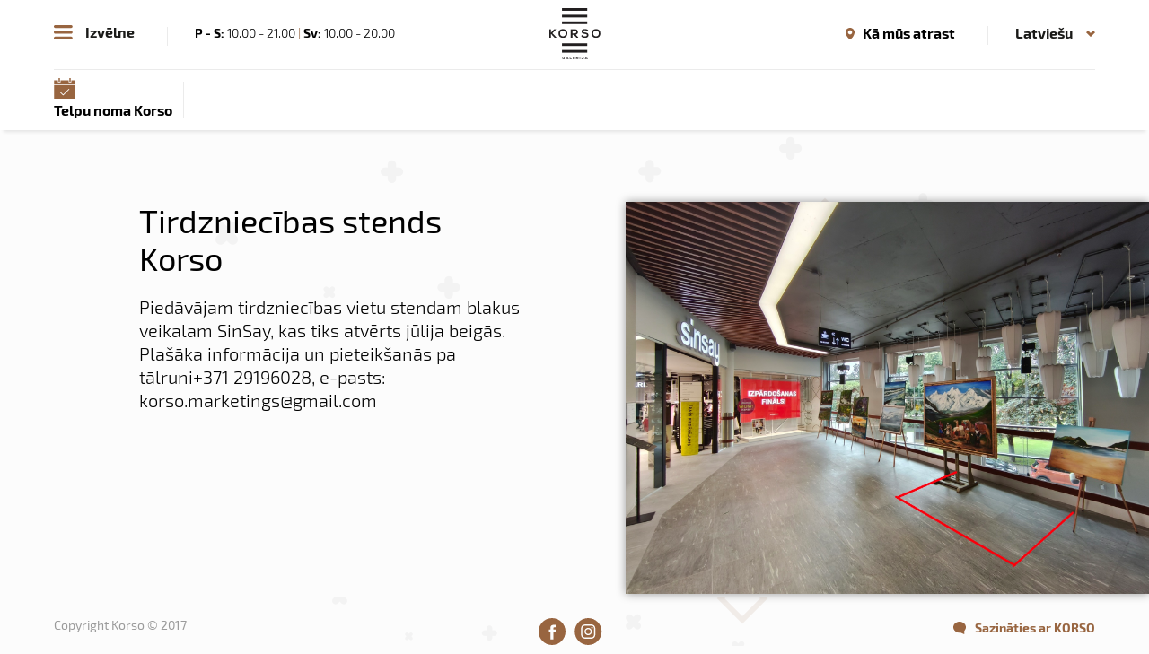

--- FILE ---
content_type: text/html; charset=UTF-8
request_url: https://korso.lv/lv/job/3
body_size: 14912
content:
<!DOCTYPE html>
<html>
    <head>
        <meta charset="utf-8">
        <title>Korso - Job</title>
        <meta name="description" content="">
        <meta name="title" content="">
    <meta name="viewport" content="width=device-width, user-scalable=no, initial-scale=1.0, maximum-scale=1.0, minimum-scale=1.0">
    <meta http-equiv="X-UA-Compatible" content="ie=edge">
        <meta name="viewport" content="width=device-width, initial-scale=1.0">
 
    <link rel="stylesheet" href="/themes/Korso/assets/css/application.css">
    <link rel="stylesheet" href="/themes/Korso/assets/css/theme.css?v=1.1.1">
                <script>
  (function(i,s,o,g,r,a,m){i['GoogleAnalyticsObject']=r;i[r]=i[r]||function(){
  (i[r].q=i[r].q||[]).push(arguments)},i[r].l=1*new Date();a=s.createElement(o),
  m=s.getElementsByTagName(o)[0];a.async=1;a.src=g;m.parentNode.insertBefore(a,m)
  })(window,document,'script','https://www.google-analytics.com/analytics.js','ga');

  ga('create', 'UA-101289643-1', 'auto');
  ga('send', 'pageview');

</script>
    </head>
<body class="body">

       <div class="grid-pattern js-background-pattern"></div>

        <!-- Header -->
     
        <header class="header header--three-column js-nav-bar">
<div class="sidebar sidebar--container">

        <div class="header__wrap">
            <div class="header__container">
                <div class="header__columns header__columns--main-menu">
                    <div class="header__column">
                        <div class="header__menu header__menu--close js-sidebar-close"><span class="underline-right">Aizvērt</span></div>
                    </div>
                </div>
            </div>
        </div>
        <div class="sidebar__wrap js-sidebar-scroll-area">
            <div class="sidebar__top">

                <ul class="sidebar__nav-menu">
                    <li><a href="https://korso.lv/lv/events" class="underline-right ">Notikumi</a></li>
					                    <li><a href="https://korso.lv/lv/shops" class="underline-right ">Veikali</a></li>
                    <li><a href="https://korso.lv/lv/floors" class="underline-right ">Stāvu plāni</a></li>
										<li class="empty-line"></li>
					<li><a href="http://kino.korso.lv" target="_blank" class="underline-right">Star Cinema</a></li>
					<li><a href="#" target="_blank" class="underline-right">MOON Pizza</a></li>
					<li><a href="http://www.korsobrinumi.lv/" target="_blank" class="underline-right">Korso Brīnumi Jūrmala</a></li>
                    <li class="empty-line"></li>
                    <li><a href="https://korso.lv/lv/about" class="underline-right ">Par Korso</a></li>
                    <li><a href="https://korso.lv/lv/jobs" class="underline-right ">Telpu noma Korso</a></li>
                    <li><a href="https://korso.lv/lv/contacts" class="underline-right ">Kontakti</a></li>
                </ul>

            </div>

            <div class="sidebar__footer">
                <a href="/"><img src="/themes/Korso/assets/images/logo-sidebar.svg" alt="" title="" class="sidebar__footer-logo"></a>
                <div class="sidebar__working-days">
                    P - S: <span>10.00-21.00</span><br>Sv: <span>10.00-19.00</span>
                </div>
                <div class="sidebar__copyright">Copyright Korso &#169; 2017</div>

                <div class="sidebar__contact-us footer__contact-us--with-icon"><a href="https://korso.lv/lv/contacts" class="underline-right">Sazināties ar KORSO</a></div>

                <div class="sidebar__social">
                    <div class="social-links social-links--small-icons">
                        <ul>
                            <li><a href="#" title="" class="social-links__icon social-links__icon--facebook-icon"></a></li>
                            <li><a href="#" title="" class="social-links__icon social-links__icon--instagram-icon"></a></li>
                            <li><a href="#" title="" class="social-links__icon social-links__icon--twitter-icon"></a></li>
                        </ul>
                    </div>
                </div>

            </div>

        </div>
                </div>
    <div class="header__wrap js-menu">
        <div class="header__container">
        <div class="header__columns header__columns--main-menu">
            <div class="header__column">
                <div class="header__column-grid">
                    <ul class="header__column-grid header__column-grid--left">
                        <li>
                            <div class="header__menu header__menu--mobile-burger-hide header__menu--open header__menu--global-menu-open js-menu-click"><span class="underline-right">Izvēlne</span></div>
                            <div class="header__menu--mobile-burger-show mobile_burger js-mobile-burger"><span></span>
                                <div class="mobile_burger__label-block js-mobile-burger-label">
                                    <div class="mobile_burger__label mobile_burger__label--show js-mobile-burger-open">Izvēlne</div>
                                    <div class="mobile_burger__label js-mobile-burger-close">Aizvērt</div>
                                </div>
                            </div>
                        </li>
                        <li>
                            <div class="header__working-days">
                               P - S: <span>10.00 - 21.00</span> <span class="day-separator">&#124;</span>  Sv: <span>10.00 - 20.00</span>
                            </div>
                        </li>
                    </ul>

                </div>
            </div>

            <div class="header__column header__column--logo header__column--logo-desctop header__column--logo-minimizied">
                <a href="/"><img src="/themes/Korso/assets/images/logo-big.svg" alt="" title=""></a>
            </div>

            <div class="header__column header__column--logo header__column--logo-mobile">
                <a href="/"><img src="/themes/Korso/assets/images/logo-big.svg" alt="" title=""></a>
            </div>

            <div class="header__column">
                <ul class="header__column-grid header__column-grid--right">
                    <li>
                        <div class="header__how-to-find">
                            <a href="/contacts" class="underline-right">Kā mūs atrast</a>
                        </div>
                    </li>
                    <li>
                        <div class="header__languages-list js-dropdown">
                            <div class="header__languages-list--selected js-language-option"><span>Latviešu</span></div>
                            <div class="dropdon-list js-language-list">
                           <form method="POST" action="https://korso.lv/lv/job/3" accept-charset="UTF-8"><input name="_session_key" type="hidden" value="eTYmt83t4BrT8djbR8LHBDC4MqA88KxO9NGZeYqr"><input name="_token" type="hidden" value="GKWnvLxpqdhp8CaH5GgvBacBNlSnafA9fsADTp2G">
    <ul name="locale"  class="form-control">
                            <li><a href="#" data-request="onSwitchLocale" data-request-data="locale: 'en'">English</a></li>
                            <li><a href="#" data-request="onSwitchLocale" data-request-data="locale: 'lv'">Latviešu</a></li>
                            <li><a href="#" data-request="onSwitchLocale" data-request-data="locale: 'ru'">Русский</a></li>
            </ul>
</form>                            </div>
                        </div>
                    </li>
                </ul>
            </div>
        </div>
    </div>
    </div>
  <div class="header__wrap header__fixed js-fixed-menu"></div>
    <div class="sub-header js-fixed-sub-header">
        <div class="sub-header__container">
            <div class="sub-header__line"></div>
            <div class="sub-header__grid">
                <div class="sub-header__grid-column sub-header__grid-column--left">

                    <div class="sub-header__left-col-grid">
                        <div class="sub-header__left-col-grid-column sub-header__left-col-grid-column--left">
                            <div class="sub-header__icon sub-header__icon--calendar">
                                <a href="https://korso.lv/lv/events" class="underline-right">Telpu noma Korso</a>
                            </div>
                        </div>
                        <!-- <div class="sub-header__left-col-grid-column sub-header__left-col-grid-column--right">
                            <div class="sub-header__dropdown js-dropdown">
                                <div class="dropdown-title js-dropdown-option"><span>Visas kategorijas</span></div>
                                <div class="dropdon-list js-dropdown-list">
                                   <ul>
                                        <li><a href="#">Fashion</a></li>
                                        <li><a href="#">Clothes</a></li>
                                        <li><a href="#">Tools</a></li>
                                        <li><a href="#">Food</a></li>
                                        <li><a href="#">Cafe</a></li>
                                    </ul>
                                </div>
                            </div>
                        </div>-->
                    </div>

                </div>
            </div>
        </div>
    </div>

</header>            
 

        <!-- Content -->
        <main class="main">
            <div class="main__container">
            <div class="info-block-page info-block-page--inner">

            <div class="info-block-page__row">
                <section class="text-rows__columns text-rows__columns--full">
                    <div class="text-rows__column">
                        <div class="column-content">
                            

                        </div>
                    </div>

                </section>
            </div>
            
         <div class="info-block-page__row" style="margin-top: 10px;">
                <section class="text-rows__columns text-rows__columns--right">
                    <div class="text-rows__column text-rows__column--text">
                        <div class="column-content">
						<div class="title title-medium"><a href="#">Tirdzniecības stends Korso</a></div>
                            <div class="description" >
                               <p>Piedāvājam tirdzniecības vietu stendam blakus veikalam SinSay, kas tiks atvērts jūlija beigās.&nbsp;</p>

<p>Plašāka informācija un pieteikšanās pa tālruni+371 29196028, e-pasts: korso.marketings@gmail.com</p>                
							   </div>

                        </div>
                    </div>
					                    <div class="text-rows__column text-rows__column--image">
                        <figure class="main-image">
						
                            <img src="https://korso.lv/storage/app/uploads/public/689/33a/796/68933a796b2ab168384516.jpg" alt="" title="">
							
                        </figure>
                    </div>
					                </section>
            </div>

</div>            </div>
        </main>

        <!-- Footer -->
        <footer class="footer">
            <div class="footer__container footer__container--with-padding">
        <div class="footer__columns">
            <div class="footer__column footer__column--copyright-column">
                <div class="footer__copyright">Copyright Korso&nbsp;&#169;&nbsp;2017</div>
            </div>

            <div class="footer__column footer__column--subscribe-column">
                <div class="social-links social-links--small-icons">
                    <ul>
                        <li><a href="https://www.facebook.com/KorsoJomas37Jurmala/" target="_blank" title="" class="social-links__icon social-links__icon--facebook-icon"></a></li>
                        <li><a href="https://www.instagram.com/galerija_korso/" target="_blank" title="" class="social-links__icon social-links__icon--instagram-icon"></a></li>
                        <!--<li><a href="#" title="" class="social-links__icon social-links__icon--twitter-icon"></a></li>-->
                    </ul>
                </div>
            </div>

            <div class="footer__column footer__column--social-column">
                <div class="footer__contact-us footer__contact-us--with-icon footer__contact-us--main-page"><a href="https://korso.lv/lv/contacts" class="underline-right">Sazināties ar KORSO</a></div>
            </div>
        </div>
    </div>        </footer>

        <!-- Scripts -->
    <script src="/themes/Korso/assets/javascript/vendor/jquery-3.1.1.min.js"></script>
    <script src="/themes/Korso/assets/javascript/vendor/jquery.wow.min.js"></script>
    <script src="/themes/Korso/assets/javascript/vendor/jquery.owl-carousel.min.js"></script>
    <script src="/themes/Korso/assets/javascript/vendor/classie.js"></script>
    <script src="/themes/Korso/assets/javascript/vendor/jquery.tooltipster.min.js"></script>
    <script src="/themes/Korso/assets/javascript/vendor/jquery.perfect-scrollbar.min.js"></script>
    <script src="/themes/Korso/assets/javascript/application.min.js"></script>
    <script>
        (function() {

            // trim polyfill : https://developer.mozilla.org/en-US/docs/Web/JavaScript/Reference/Global_Objects/String/Trim
            if (!String.prototype.trim) {
                (function() {
                    // Make sure we trim BOM and NBSP
                    var rtrim = /^[\s\uFEFF\xA0]+|[\s\uFEFF\xA0]+$/g;
                    String.prototype.trim = function() {
                        return this.replace(rtrim, '');
                    };
                })();
            }

            [].slice.call( document.querySelectorAll( 'input.input__field' ) ).forEach( function( inputEl ) {
                // in case the input is already filled..
                if( inputEl.value.trim() !== '' ) {
                    classie.add( inputEl.parentNode, 'input--filled' );
                }

                // events:
                inputEl.addEventListener( 'focus', onInputFocus );
                inputEl.addEventListener( 'blur', onInputBlur );
            } );

            function onInputFocus( ev ) {
                classie.add( ev.target.parentNode, 'input--filled' );
            }

            function onInputBlur( ev ) {
                if( ev.target.value.trim() === '' ) {
                    classie.remove( ev.target.parentNode, 'input--filled' );
                }
            }
        })();
    </script>
        <script src="/modules/system/assets/js/framework.js"></script>
<script src="/modules/system/assets/js/framework.extras.js"></script>
<link rel="stylesheet" property="stylesheet" href="/modules/system/assets/css/framework.extras.css">


    </body>
</html>

--- FILE ---
content_type: image/svg+xml
request_url: https://korso.lv/themes/Korso/assets/images/instagram.svg
body_size: 2055
content:
<?xml version="1.0" encoding="UTF-8"?>
<svg width="31px" height="30px" viewBox="0 0 31 30" version="1.1" xmlns="http://www.w3.org/2000/svg" xmlns:xlink="http://www.w3.org/1999/xlink">
    <!-- Generator: Sketch 43.2 (39069) - http://www.bohemiancoding.com/sketch -->
    <title>instagram</title>
    <desc>Created with Sketch.</desc>
    <defs></defs>
    <g id="Home" stroke="none" stroke-width="1" fill="none" fill-rule="evenodd">
        <g id="korso-main-2" transform="translate(-707.000000, -899.000000)" fill="#986540">
            <g id="instagram" transform="translate(707.000000, 899.000000)">
                <path d="M0.25,15 C0.25,6.71572834 6.96572834,0 15.25,0 C23.5342717,0 30.25,6.71572834 30.25,15 C30.25,23.2842717 23.5342717,30 15.25,30 C6.96572834,30 0.25,23.2842717 0.25,15 Z M15.25075,7 C13.0780607,7 12.8053912,7.0095001 11.952049,7.04833384 C11.1003734,7.08733424 10.5190341,7.22216898 10.0103621,7.42000438 C9.48418994,7.62433984 9.03785196,7.89767602 8.59318066,8.34251398 C8.14817602,8.78718528 7.87483984,9.23352327 7.66983771,9.75952875 C7.47150231,10.2683674 7.3365009,10.8498734 7.29816717,11.7012156 C7.2600001,12.5545579 7.25,12.827394 7.25,15.0000833 C7.25,17.1727726 7.25966677,17.4446088 7.29833384,18.297951 C7.33750091,19.1496266 7.47233565,19.7309659 7.67000438,20.2396379 C7.87450651,20.7658101 8.14784269,21.212148 8.59268065,21.6568193 C9.03718528,22.101824 9.48352327,22.3758268 10.0093621,22.5801623 C10.5183674,22.7779977 11.0998734,22.9128324 11.9513823,22.9518328 C12.8047245,22.9906666 13.0772274,23.0001667 15.24975,23.0001667 C17.422606,23.0001667 17.6944421,22.9906666 18.5477844,22.9518328 C19.3994599,22.9128324 19.981466,22.7779977 20.4904713,22.5801623 C21.0164767,22.3758268 21.462148,22.101824 21.9066527,21.6568193 C22.3516573,21.212148 22.6249935,20.7658101 22.8299956,20.2398046 C23.0266643,19.7309659 23.1616657,19.1494599 23.2016662,18.2981177 C23.2399999,17.4447755 23.25,17.1727726 23.25,15.0000833 C23.25,12.827394 23.2399999,12.5547245 23.2016662,11.7013823 C23.1616657,10.8497068 23.0266643,10.2683674 22.8299956,9.75969541 C22.6249935,9.23352327 22.3516573,8.78718528 21.9066527,8.34251398 C21.461648,7.89750935 21.0166434,7.62417317 20.4899712,7.42000438 C19.9799659,7.22216898 19.3982932,7.08733424 18.5466177,7.04833384 C17.6932755,7.0095001 17.421606,7 15.24825,7 L15.25075,7 Z" id="Combined-Shape"></path>
                <path d="M14.5330759,8.44168168 C14.7460781,8.44134835 14.9837472,8.44168168 15.25075,8.44168168 C17.3867723,8.44168168 17.6399416,8.44934843 18.4834503,8.48768216 C19.2634585,8.5233492 19.6867962,8.65368389 19.9687992,8.76318503 C20.3421364,8.90818654 20.6083058,9.08152168 20.8881421,9.3615246 C21.168145,9.64152752 21.3414801,9.90819696 21.486815,10.2815342 C21.5963161,10.5632038 21.7268175,10.9865415 21.7623178,11.7665497 C21.8006516,12.6098918 21.808985,12.8632277 21.808985,14.99825 C21.808985,17.1332722 21.8006516,17.3866082 21.7623178,18.2299503 C21.7266508,19.0099584 21.5963161,19.4332962 21.486815,19.7149658 C21.3418135,20.088303 21.168145,20.3541391 20.8881421,20.6339754 C20.6081391,20.9139783 20.342303,21.0873134 19.9687992,21.2323149 C19.6871296,21.3423161 19.2634585,21.4723174 18.4834503,21.5079845 C17.6401082,21.5463182 17.3867723,21.5546516 15.25075,21.5546516 C13.1145611,21.5546516 12.8613918,21.5463182 12.0180497,21.5079845 C11.2380415,21.4719841 10.8147038,21.3416494 10.5325342,21.2321483 C10.159197,21.0871467 9.89252753,20.9138116 9.61252461,20.6338087 C9.33252169,20.3538058 9.15918655,20.087803 9.01385171,19.7142991 C8.90435057,19.4326295 8.77384921,19.0092918 8.73834884,18.2292836 C8.7000151,17.3859415 8.69234836,17.1326055 8.69234836,14.99625 C8.69234836,12.8598944 8.7000151,12.6078917 8.73834884,11.7645496 C8.77401588,10.9845415 8.90435057,10.5612038 9.01385171,10.2792008 C9.15885322,9.9058636 9.33252169,9.63919416 9.61252461,9.35919124 C9.89252753,9.07918832 10.159197,8.90585319 10.5325342,8.76051834 C10.8145371,8.65051719 11.2380415,8.52051584 12.0180497,8.48468213 C12.7560574,8.45134845 13.0420603,8.44134835 14.5330759,8.43968166 L14.5330759,8.44168168 Z M19.5211278,9.77002885 C18.9911223,9.77002885 18.5611178,10.1995333 18.5611178,10.7297055 C18.5611178,11.259711 18.9911223,11.6897155 19.5211278,11.6897155 C20.0511333,11.6897155 20.4811378,11.259711 20.4811378,10.7297055 C20.4811378,10.1997 20.0511333,9.76969552 19.5211278,9.76969552 L19.5211278,9.77002885 Z M15.25075,10.8917072 C12.981893,10.8917072 11.1423739,12.7312264 11.1423739,15.0000833 C11.1423739,17.2689403 12.981893,19.1076261 15.25075,19.1076261 C17.519607,19.1076261 19.3584595,17.2689403 19.3584595,15.0000833 C19.3584595,12.7312264 17.5194403,10.8917072 15.2505833,10.8917072 L15.25075,10.8917072 Z" id="Combined-Shape"></path>
                <path d="M15.25075,12.3333889 C16.723432,12.3333889 17.9174445,13.5272347 17.9174445,15.0000833 C17.9174445,16.4727653 16.723432,17.6667778 15.25075,17.6667778 C13.7779013,17.6667778 12.5840556,16.4727653 12.5840556,15.0000833 C12.5840556,13.5272347 13.7779013,12.3333889 15.25075,12.3333889 L15.25075,12.3333889 Z" id="Shape"></path>
            </g>
        </g>
    </g>
</svg>

--- FILE ---
content_type: image/svg+xml
request_url: https://korso.lv/themes/Korso/assets/images/calendar-small.svg
body_size: 834
content:
<?xml version="1.0" encoding="UTF-8"?>
<svg width="24px" height="24px" viewBox="0 0 24 24" version="1.1" xmlns="http://www.w3.org/2000/svg" xmlns:xlink="http://www.w3.org/1999/xlink">
    <!-- Generator: Sketch 43.2 (39069) - http://www.bohemiancoding.com/sketch -->
    <title>calendar-small</title>
    <desc>Created with Sketch.</desc>
    <defs></defs>
    <g id="Home" stroke="none" stroke-width="1" fill="none" fill-rule="evenodd">
        <g id="korso-info-blocks-page" transform="translate(-63.000000, -109.000000)" fill-rule="nonzero">
            <g id="Group-10" transform="translate(63.000000, 108.000000)">
                <g id="calendar-small" transform="translate(0.000000, 0.672727)">
                    <path d="M17.2119816,0.373271889 L18.8156682,0.373271889 L18.8156682,4.38248848 L17.2119816,4.38248848 L17.2119816,0.373271889 Z M5.1843318,0.373271889 L6.78801843,0.373271889 L6.78801843,4.38248848 L5.1843318,4.38248848 L5.1843318,0.373271889 Z M4.38248848,2.77880184 L4.38248848,4.78341014 C4.38248848,5.02396313 4.54285714,5.1843318 4.78341014,5.1843318 L7.18894009,5.1843318 C7.42949309,5.1843318 7.58986175,5.02396313 7.58986175,4.78341014 L7.58986175,2.77880184 L16.4101382,2.77880184 L16.4101382,4.78341014 C16.4101382,5.02396313 16.5705069,5.1843318 16.8110599,5.1843318 L19.2165899,5.1843318 C19.4571429,5.1843318 19.6175115,5.02396313 19.6175115,4.78341014 L19.6175115,2.77880184 L23.6267281,2.77880184 L23.6267281,7.58986175 L0.373271889,7.58986175 L0.373271889,2.77880184 L4.38248848,2.77880184 Z M0.373271889,23.6267281 L0.373271889,8.39170507 L23.6267281,8.39170507 L23.6267281,23.6267281 L0.373271889,23.6267281 Z" id="Shape" fill="#986540"></path>
                    <path d="M16.5304147,12.5211982 L10.3963134,18.6552995 L7.46958525,15.7285714 C7.30921659,15.5682028 7.06866359,15.5682028 6.90829493,15.7285714 C6.74792627,15.8889401 6.74792627,16.1294931 6.90829493,16.2898618 L10.1156682,19.497235 C10.1958525,19.5774194 10.316129,19.6175115 10.3963134,19.6175115 C10.4764977,19.6175115 10.5967742,19.5774194 10.6769585,19.497235 L17.0917051,13.0824885 C17.2520737,12.9221198 17.2520737,12.6815668 17.0917051,12.5211982 C16.9313364,12.3608295 16.6907834,12.3608295 16.5304147,12.5211982 Z" id="Shape" fill="#FFFFFF"></path>
                </g>
            </g>
        </g>
    </g>
</svg>

--- FILE ---
content_type: image/svg+xml
request_url: https://korso.lv/themes/Korso/assets/images/burger.svg
body_size: 558
content:
<?xml version="1.0" encoding="UTF-8"?>
<svg width="21px" height="16px" viewBox="0 0 21 16" version="1.1" xmlns="http://www.w3.org/2000/svg" xmlns:xlink="http://www.w3.org/1999/xlink">
    <!-- Generator: Sketch 43.2 (39069) - http://www.bohemiancoding.com/sketch -->
    <title>burger</title>
    <desc>Created with Sketch.</desc>
    <defs></defs>
    <g id="Home" stroke="none" stroke-width="1" fill="none" fill-rule="evenodd">
        <g id="korso-main-2" transform="translate(-60.000000, -49.000000)" fill-rule="nonzero" fill="#986540">
            <g id="burger" transform="translate(60.000000, 49.000000)">
                <g id="arow-list-arrange-table-menu-hamburger">
                    <path d="M1.59864,3.2 L19.20136,3.2 C20.0828,3.2 20.8,2.48224 20.8,1.6 C20.8,0.71776 20.0828,0 19.20136,0 L1.59864,0 C0.7172,0 0,0.71776 0,1.6 C0,2.48224 0.7172,3.2 1.59864,3.2 Z" id="Shape"></path>
                    <path d="M19.20136,6.4 L1.59864,6.4 C0.7172,6.4 0,7.11776 0,8 C0,8.88224 0.7172,9.6 1.59864,9.6 L19.20136,9.6 C20.0828,9.6 20.8,8.88224 20.8,8 C20.8,7.11776 20.0828,6.4 19.20136,6.4 Z" id="Shape"></path>
                    <path d="M19.20136,12.8 L1.59864,12.8 C0.7172,12.8 0,13.51776 0,14.4 C0,15.28224 0.7172,16 1.59864,16 L19.20136,16 C20.0828,16 20.8,15.28224 20.8,14.4 C20.8,13.51776 20.0828,12.8 19.20136,12.8 Z" id="Shape"></path>
                </g>
            </g>
        </g>
    </g>
</svg>

--- FILE ---
content_type: application/javascript
request_url: https://korso.lv/themes/Korso/assets/javascript/application.min.js
body_size: 2295
content:
var Slider={initializeProductSlider:function(){var e=this.element.find(".slider__product"),i=e.find(".slider__view--product .slider__wrap");i.on("initialize.owl.carousel",function(){e.show()}),i.owlCarousel({items:4,slideBy:2,dots:!1,navText:["",""],loop:!0,nav:!0,responsiveClass:!0,responsive:{0:{items:1,nav:!0,autoplay:!0,autoplayTimeout:5e3,autoplayHoverPause:!0},512:{items:2,nav:!0,autoplay:!0,autoplayTimeout:5e3,autoplayHoverPause:!0},768:{items:3,nav:!0,autoplay:!0,autoplayTimeout:5e3,autoplayHoverPause:!0},1100:{items:4,nav:!0,autoplay:!0,autoplayTimeout:5e3,autoplayHoverPause:!0}}})},initializeIndexSlider:function(){var e=this.element.find(".slider__product2"),i=e.find(".slider__view--product2 .slider__wrap");i.on("initialize.owl.carousel",function(){e.show()}),i.owlCarousel({items:1,dots:!0,navText:["",""],loop:!0,nav:!0,responsiveClass:!0,singleItem:!0,animateOut:"fadeOut",animateIn:"fadeIn"})},initialize:function(){this.element=$(".slider"),this.element.length&&(this.initializeProductSlider(),this.initializeIndexSlider(),this.element.find(".slider__product-item").bind("touchstart",function(){$(this).trigger("hover")}))}},Map={load:function(e,i){var o=new google.maps.StyledMapType([{stylers:[{saturation:-50}]}],{name:"Styled Map"}),a=new google.maps.Map(e,{zoomControl:!0,zoomControlOptions:{style:google.maps.ZoomControlStyle.LARGE},streetViewControl:!1,mapTypeControl:!1,center:new google.maps.LatLng(56.94889,24.10639),zoom:14,scrollwheel:!1,disableDefaultUI:!1,mapTypeId:google.maps.MapTypeId.ROADMAP}),s={path:"M14.0008373,0 C6.26780695,0 0,6.22708998 0,13.9082213 C0,24.5140718 11.3316189,36 14.0460499,36 C16.7604808,36 28,24.5140718 28,13.9082213 C28,6.22708998 21.7321931,0 14.0008373,0 L14.0008373,0 Z M14.0008373,20.3549147 C10.4457867,20.3549147 7.56390168,17.491751 7.56390168,13.9597948 C7.56390168,10.4278386 10.4457867,7.56467489 14.0008373,7.56467489 C17.5558878,7.56467489 20.4377729,10.4278386 20.4377729,13.9597948 C20.4377729,17.491751 17.5558878,20.3549147 14.0008373,20.3549147 L14.0008373,20.3549147 Z",fillColor:"#986540",fillOpacity:1,anchor:new google.maps.Point(0,0),strokeWeight:0},t=new google.maps.LatLngBounds;$.each(i,function(e,i){var o=i[0],n='<div id="content" class="marker">';$.each(i,function(e,i){n+='<div class="map__marker"><div class="marker__left"><h4>'+i.title+"</h4><p>"+i.address+'</p></div><div class="map__marker--link"><a href="'+i.path+'" class="underline-right">Atvert</a></div></div>'}),n+="</div>";var l=new google.maps.LatLng(o.coordinates[0],o.coordinates[1]),r=new google.maps.InfoWindow({content:n}),d=new google.maps.Marker({position:l,icon:s,map:a});d.addListener("click",function(){r.open(a,d)}),t.extend(l)}),a.fitBounds(t),a.mapTypes.set("map_style",o),a.setMapTypeId("map_style"),google.maps.event.addListenerOnce(a,"bounds_changed",function(e){this.getZoom()>14&&this.setZoom(14)})},initialize:function(e,i){this.load(e[0],i)}},FixedHeader={initializeFixedHeader:function(){function e(){var e=$(".main").offset().top,o=$(this).scrollTop();o>s||0==o?(0==o&&i.css({opacity:0}),i.animate({top:"-"+i.height()},250)):($(".js-dropdown").removeClass("header__languages-list--open"),$(".js-language-list").hide(),i.css({opacity:1}),o>=e&&i.animate({top:"0"},250)),s=o}var i=$(".js-fixed-menu");if(i.length){var o,a=!1,s=0;$(window).scroll(function(){var e=$(this).scrollTop(),i=$(".js-nav-bar").offset().top;a||e>i&&(a=!0),o=!0}),i.css({top:"-"+i.height()+"px"}),i.html($(".js-menu").html()),setInterval(function(){o&&(e(),o=!1)},250)}},initialize:function(){this.initializeFixedHeader()}},FixedSubHeader={initializeFixedSubHeader:function(){function e(){var e=$(this).scrollTop();e>s||0==e?(0==e&&i.css("position","relative"),e>=a&&(i.css("position","fixed"),i.css("width","100%"),i.css("top","0"),i.css("z-index","1000"))):e<=a&&(i.css("position","relative"),i.css("z-index","1")),s=e}var i=$(".js-fixed-sub-header");if(i.length){var o,a=i.offset().top,s=0;$(window).scroll(function(){o=!0}),setInterval(function(){o&&(e(),o=!1)},250)}},initialize:function(){this.initializeFixedSubHeader()}},ParallaxBackground={initializeParallaxBackground:function(){$(window).bind("scroll",function(){var e=$(window).scrollTop();$(".js-background-pattern").css("top",.1*e+"px")})},initialize:function(){this.initializeParallaxBackground()}};$(function(){var e={initialize:function(){Slider.initialize(),FixedHeader.initialize(),FixedSubHeader.initialize(),ParallaxBackground.initialize()}};"undefined"!=typeof SHOP_MARKERS&&$.getScript("https://maps.googleapis.com/maps/api/js?key=AIzaSyDbM1sTvaODg1qBOuLbCBRJgSi6EKPAXmA",function(){google.maps.event.addDomListener(window,"load",Map.initialize($("#google-map"),SHOP_MARKERS))}),e.initialize(),$("body").on("click",".js-mobile-burger",function(){$(".js-mobile-burger").hasClass("mobile_burger--active")?$(".js-mobile-burger").removeClass("mobile_burger--active"):$(".js-mobile-burger").addClass("mobile_burger--active"),$(".js-mobile-burger-open").hasClass("mobile_burger__label--show")?$(".js-mobile-burger-open").removeClass("mobile_burger__label--show"):$(".js-mobile-burger-open").addClass("mobile_burger__label--show"),$(".js-mobile-burger-close").hasClass("mobile_burger__label--show")?$(".js-mobile-burger-close").removeClass("mobile_burger__label--show"):$(".js-mobile-burger-close").addClass("mobile_burger__label--show"),$("header").hasClass("header--sidebar-open")?$("header").removeClass("header--sidebar-open"):$("header").addClass("header--sidebar-open")}),$("body").on("click",".js-menu-click",function(){$("header").toggleClass("header--sidebar-open")}),$("body").on("click",".js-sidebar-close",function(){$("header").removeClass("header--sidebar-open")}),$(".js-tooltip").length&&$(".js-tooltip").tooltipster({animation:"fade",delay:200,theme:["tooltipster-noir","tooltipster-noir-customized"]}),$("body").on("click",".js-dropdown-option",function(){$(".js-dropdown-list").slideToggle(200,"linear"),$(this).closest(".js-dropdown").toggleClass("sub-header__dropdown--open")}),$("body").on("click",".js-language-option",function(){$(".js-language-list").slideToggle(200,"linear"),$(".js-dropdown").toggleClass("header__languages-list--open")}),$(".js-sidebar-scroll-area").perfectScrollbar(),


	$("body").on("click",".js-send-form",function(e){
	

		$('form#contact_form').request('onCalculate', {data: {value: 55},

		success: function(data) {
   
    	this.success(data);
		}});

		e.preventDefault();



		$(this).find(".text").addClass("active");
		$(".form__btn--animation-send").addClass("active");
		$(this).find(".loader").addClass("active");
		$(".form__btn--animation-send").delay(1700).queue(function(){
			$(this).addClass("finished").clearQueue(),$(".form__btn--animation-send").removeClass("active");
			$(".form__btn--animation-send").removeClass("finished");
			$(this).find(".text").removeClass("active");
			$(this).find(".loader").removeClass("active"),$(this).find(".done").removeClass("active");
			$(".js-form").hide(),$(".js-form-successful").fadeIn("slow")});
	});
			$("body").on("click",".js-send-again",function(){
			$(".js-form-successful").hide(),
			$(".js-form").fadeIn("slow")}
			)});



--- FILE ---
content_type: image/svg+xml
request_url: https://korso.lv/themes/Korso/assets/images/logo-big.svg
body_size: 2461
content:
<?xml version="1.0" encoding="UTF-8"?>
<svg width="77px" height="77px" viewBox="0 0 77 77" version="1.1" xmlns="http://www.w3.org/2000/svg" xmlns:xlink="http://www.w3.org/1999/xlink">
    <!-- Generator: Sketch 43.2 (39069) - http://www.bohemiancoding.com/sketch -->
    <title>logo-big</title>
    <desc>Created with Sketch.</desc>
    <defs>
        <polygon id="path-1" points="0.246054545 4 38.9176909 4 38.9176909 0.0426 0.246054545 0.0426 0.246054545 4"></polygon>
        <polygon id="path-3" points="76.8546761 13.8589231 76.8546761 0.247153846 0.00013556338 0.247153846 0.00013556338 13.8589231 76.8546761 13.8589231"></polygon>
        <polygon id="path-5" points="0 77 77 77 77 0 0 0"></polygon>
    </defs>
    <g id="Home" stroke="none" stroke-width="1" fill="none" fill-rule="evenodd">
        <g id="korso-main-2" transform="translate(-682.000000, -23.000000)">
            <g id="logo-big" transform="translate(682.000000, 23.000000)">
                <g id="Group-3" transform="translate(19.000000, 73.000000)">
                    <mask id="mask-2" fill="white">
                        <use xlink:href="#path-1"></use>
                    </mask>
                    <g id="Clip-2"></g>
                    <path d="M37.4160545,2.54285 L35.8909636,2.54285 L36.6535091,0.93685 L37.4160545,2.54285 Z M38.0730545,3.91385 L38.9176909,3.91385 L37.0759636,0.14485 L36.2313273,0.14485 L34.3893273,3.91385 L35.2282364,3.91385 L35.5800545,3.20435 L37.7269636,3.20435 L38.0730545,3.91385 Z M32.8233273,0.14485 L30.8114182,0.14485 L30.8114182,0.8061 L32.0490545,0.8061 L32.0490545,2.30435 C32.0490545,2.87535 31.7206909,3.3226 31.0167818,3.3226 C30.3188727,3.3226 29.9785091,2.9936 29.9785091,2.34735 L29.2159636,2.34735 C29.2159636,3.41385 29.9667818,3.9891 31.0167818,3.9891 C32.1488727,3.9891 32.8233273,3.2796 32.8233273,2.30435 L32.8233273,0.14485 Z M26.5647818,3.9141 L27.3330545,3.9141 L27.3330545,0.14485 L26.5647818,0.14485 L26.5647818,3.9141 Z M23.2977818,0.8061 C23.7846,0.8061 24.0016909,1.1081 24.0016909,1.4111 C24.0016909,1.71385 23.7906,2.01585 23.2977818,2.01585 L22.1187818,2.01585 L22.1187818,0.8061 L23.2977818,0.8061 Z M24.9813273,3.8656 L23.7376909,2.5806 C24.5176909,2.43535 24.7759636,1.9136 24.7759636,1.39485 C24.7759636,0.7416 24.2654182,0.1501 23.2977818,0.14485 C22.6465091,0.1501 21.9955091,0.14485 21.3445091,0.14485 L21.3445091,3.91385 L22.1187818,3.91385 L22.1187818,2.6556 L22.8636,2.6556 L24.0603273,3.91385 L24.9813273,3.91385 L24.9813273,3.8656 Z M19.4793273,3.2151 L17.1742364,3.2151 L17.1742364,2.36535 L19.3972364,2.36535 L19.3972364,1.7041 L17.1742364,1.7041 L17.1742364,0.8331 L19.4793273,0.8331 L19.4793273,0.14485 L16.4056909,0.14485 L16.4056909,3.91385 L19.4793273,3.91385 L19.4793273,3.2151 Z M11.7251455,0.14485 L11.7251455,3.91385 L14.6108727,3.91385 L14.6108727,3.25785 L12.4994182,3.25785 L12.4994182,0.14485 L11.7251455,0.14485 Z M8.55196364,2.54285 L7.02687273,2.54285 L7.78914545,0.93685 L8.55196364,2.54285 Z M9.20869091,3.91385 L10.0536,3.91385 L8.2116,0.14485 L7.36696364,0.14485 L5.52523636,3.91385 L6.36387273,3.91385 L6.71596364,3.20435 L8.86287273,3.20435 L9.20869091,3.91385 Z M3.94150909,0.61785 C3.51932727,0.2361 2.96787273,0.0426 2.41641818,0.0426 C0.967690909,0.0426 0.246054545,1.0211 0.246054545,2.08035 C0.246054545,3.06985 0.873872727,4.0001 2.41641818,4.0001 C3.13805455,4.0001 3.64832727,3.74735 4.05305455,3.3226 L4.05305455,1.73635 L2.29314545,1.73635 L2.29314545,2.37085 L3.34314545,2.37085 L3.34314545,3.0376 C3.02050909,3.2741 2.73905455,3.3386 2.41641818,3.3386 C1.39587273,3.3386 1.00287273,2.69885 1.00287273,2.08035 C1.00287273,1.3061 1.5366,0.6931 2.41641818,0.6931 C2.77423636,0.6931 3.18496364,0.8276 3.46069091,1.0696 L3.94150909,0.61785 Z" id="Fill-1" fill="#221F20" mask="url(#mask-2)"></path>
                </g>
                <g id="Group-6" transform="translate(0.000000, 31.000000)">
                    <mask id="mask-4" fill="white">
                        <use xlink:href="#path-3"></use>
                    </mask>
                    <g id="Clip-5"></g>
                    <path d="M70.2222377,2.632 C73.2705158,2.632 74.4897729,5.05346154 74.4526285,7.21834615 C74.4157553,9.32776923 73.2705158,11.6025 70.2222377,11.6025 C67.1742306,11.6025 66.0287201,9.34607692 65.9734102,7.23665385 C65.9178292,5.07176923 67.1742306,2.632 70.2222377,2.632 L70.2222377,2.632 Z M70.2222377,0.430769231 C65.7516285,0.430769231 63.5717694,3.82442308 63.5717694,7.19976923 C63.5717694,10.5753846 65.6776109,13.8223077 70.2222377,13.8223077 C74.7668644,13.8223077 76.8173961,10.5018846 76.8542694,7.18146154 C76.8914137,3.82442308 74.6744102,0.430769231 70.2222377,0.430769231 L70.2222377,0.430769231 Z M58.4951919,2.79703846 C57.515882,0.815769231 55.4284771,0.247153846 53.4148187,0.247153846 C51.0316144,0.265461538 48.408463,1.34776923 48.408463,3.98946154 C48.408463,6.86969231 50.8469771,7.56673077 53.4888363,7.8785 C55.2066954,8.06211538 56.4815335,8.55723077 56.4815335,9.76796154 C56.4815335,11.1623077 55.0404947,11.6943077 53.5072729,11.6943077 C51.9369067,11.6943077 50.4405581,11.0705 49.8679384,9.65811538 L47.8358433,10.7035385 C48.7964454,13.0517692 50.8285405,13.8589231 53.4703996,13.8589231 C56.352206,13.8589231 58.9016109,12.6298846 58.9016109,9.76796154 C58.9016109,6.70438462 56.3890792,6.00734615 53.6919102,5.67726923 C52.1402518,5.49365385 50.8101039,5.18188462 50.8101039,4.06296154 C50.8101039,3.10907692 51.6785229,2.35684615 53.4888363,2.35684615 C54.8927306,2.35684615 56.1119877,3.05388462 56.5552799,3.78780769 L58.4951919,2.79703846 Z M38.3439665,2.92546154 C39.8774595,2.92546154 40.5606989,3.95580769 40.5606989,4.98938462 C40.5606989,6.02269231 39.8958961,7.05303846 38.3439665,7.05303846 L34.6308856,7.05303846 L34.6308856,2.92546154 L38.3439665,2.92546154 Z M43.6458504,13.3635385 L39.7296954,8.97938462 C42.1866461,8.484 42.9994842,6.70438462 42.9994842,4.93419231 C42.9994842,2.7055 41.3922447,0.687615385 38.3439665,0.669038462 C36.2934349,0.687615385 34.2429032,0.669038462 32.1923715,0.669038462 L32.1923715,13.5285769 L34.6308856,13.5285769 L34.6308856,9.23596154 L36.9769454,9.23596154 L40.7456074,13.5285769 L43.6458504,13.5285769 L43.6458504,13.3635385 Z M20.3913081,2.632 C23.4393151,2.632 24.6585722,5.05346154 24.6216989,7.21834615 C24.5848257,9.32776923 23.4393151,11.6025 20.3913081,11.6025 C17.3430299,11.6025 16.1977905,9.34607692 16.1422095,7.23665385 C16.0868996,5.07176923 17.3430299,2.632 20.3913081,2.632 L20.3913081,2.632 Z M20.3913081,0.430769231 C15.9204278,0.430769231 13.7405687,3.82442308 13.7405687,7.19976923 C13.7405687,10.5753846 15.8466813,13.8223077 20.3913081,13.8223077 C24.9356637,13.8223077 26.9864665,10.5018846 27.0233398,7.18146154 C27.060213,3.82442308 24.8434806,0.430769231 20.3913081,0.430769231 L20.3913081,0.430769231 Z M10.3821215,0.669038462 L7.35255106,0.669038462 L2.43864965,6.10830769 L2.43864965,0.669038462 L0.00013556338,0.669038462 L0.00013556338,13.5285769 L2.43864965,13.5285769 L2.43864965,7.83273077 L7.8514243,13.5285769 L10.8625581,13.5285769 L10.8625581,13.3821154 L4.63694542,6.89715385 L10.3821215,0.742538462 L10.3821215,0.669038462 Z" id="Fill-4" fill="#221F20" mask="url(#mask-4)"></path>
                </g>
                <mask id="mask-6" fill="white">
                    <use xlink:href="#path-5"></use>
                </mask>
                <g id="Clip-8"></g>
                <polygon id="Fill-7" fill="#221F20" mask="url(#mask-6)" points="19 4 57 4 57 0 19 0"></polygon>
                <polygon id="Fill-9" fill="#221F20" mask="url(#mask-6)" points="19 14 57 14 57 10 19 10"></polygon>
                <polygon id="Fill-10" fill="#221F20" mask="url(#mask-6)" points="19 24 57 24 57 20 19 20"></polygon>
                <polygon id="Fill-11" fill="#221F20" mask="url(#mask-6)" points="19 57 57 57 57 53 19 53"></polygon>
                <polygon id="Fill-12" fill="#221F20" mask="url(#mask-6)" points="19 67 57 67 57 63 19 63"></polygon>
            </g>
        </g>
    </g>
</svg>

--- FILE ---
content_type: image/svg+xml
request_url: https://korso.lv/themes/Korso/assets/images/close.svg
body_size: 762
content:
<?xml version="1.0" encoding="UTF-8"?>
<svg width="20px" height="20px" viewBox="0 0 40 40" version="1.1" xmlns="http://www.w3.org/2000/svg" xmlns:xlink="http://www.w3.org/1999/xlink">
    <!-- Generator: Sketch 43.2 (39069) - http://www.bohemiancoding.com/sketch -->
    <title>close</title>
    <desc>Created with Sketch.</desc>
    <defs></defs>
    <g id="Home" stroke="none" stroke-width="1" fill="none" fill-rule="evenodd">
        <g id="mobile-main-burger" transform="translate(-40.000000, -50.000000)" fill-rule="nonzero" fill="#986540">
            <path d="M60,50 C48.9553571,50 40,58.9553571 40,70 C40,81.0446429 48.9553571,90 60,90 C71.0446429,90 80,81.0446429 80,70 C80,58.9553571 71.0446429,50 60,50 Z M69.6696429,76.7410714 C69.8035714,76.875 69.875,77.0535714 69.875,77.2410714 C69.875,77.4285714 69.8035714,77.6160714 69.6696429,77.7410714 L67.7410714,79.6785714 C67.5982143,79.8214286 67.4196429,79.8839286 67.2410714,79.8839286 C67.0625,79.8839286 66.875,79.8125 66.7410714,79.6785714 L60,72.9285714 L53.2678571,79.6875 C53.1339286,79.8303571 52.9464286,79.8928571 52.7678571,79.8928571 C52.5892857,79.8928571 52.4017857,79.8214286 52.2678571,79.6875 L50.3392857,77.75 C50.2053571,77.6160714 50.1339286,77.4375 50.1339286,77.25 C50.1339286,77.0625 50.2053571,76.875 50.3392857,76.75 L57.0982143,69.9642857 L50.3214286,63.2678571 C50.0446429,62.9910714 50.0446429,62.5357143 50.3214286,62.2589286 L52.25,60.3214286 C52.3839286,60.1875 52.5625,60.1160714 52.75,60.1160714 C52.9375,60.1160714 53.1160714,60.1875 53.25,60.3214286 L60.0089286,66.9910714 L66.7678571,60.3214286 C66.9017857,60.1875 67.0803571,60.1160714 67.2678571,60.1160714 C67.4553571,60.1160714 67.6339286,60.1875 67.7678571,60.3214286 L69.6964286,62.2589286 C69.9732143,62.5357143 69.9732143,62.9910714 69.6964286,63.2678571 L62.9196429,69.9642857 L69.6696429,76.7410714 Z" id="close"></path>
        </g>
    </g>
</svg>

--- FILE ---
content_type: image/svg+xml
request_url: https://korso.lv/themes/Korso/assets/images/logo-sidebar.svg
body_size: 2461
content:
<?xml version="1.0" encoding="UTF-8"?>
<svg width="77px" height="77px" viewBox="0 0 77 77" version="1.1" xmlns="http://www.w3.org/2000/svg" xmlns:xlink="http://www.w3.org/1999/xlink">
    <!-- Generator: Sketch 43.2 (39069) - http://www.bohemiancoding.com/sketch -->
    <title>logo-big</title>
    <desc>Created with Sketch.</desc>
    <defs>
        <polygon id="path-1" points="0.246054545 4 38.9176909 4 38.9176909 0.0426 0.246054545 0.0426 0.246054545 4"></polygon>
        <polygon id="path-3" points="76.8546761 13.8589231 76.8546761 0.247153846 0.00013556338 0.247153846 0.00013556338 13.8589231 76.8546761 13.8589231"></polygon>
        <polygon id="path-5" points="0 77 77 77 77 0 0 0"></polygon>
    </defs>
    <g id="Home" stroke="none" stroke-width="1" fill="none" fill-rule="evenodd">
        <g id="korso-main-2" transform="translate(-682.000000, -23.000000)">
            <g id="logo-big" transform="translate(682.000000, 23.000000)">
                <g id="Group-3" transform="translate(19.000000, 73.000000)">
                    <mask id="mask-2" fill="white">
                        <use xlink:href="#path-1"></use>
                    </mask>
                    <g id="Clip-2"></g>
                    <path d="M37.4160545,2.54285 L35.8909636,2.54285 L36.6535091,0.93685 L37.4160545,2.54285 Z M38.0730545,3.91385 L38.9176909,3.91385 L37.0759636,0.14485 L36.2313273,0.14485 L34.3893273,3.91385 L35.2282364,3.91385 L35.5800545,3.20435 L37.7269636,3.20435 L38.0730545,3.91385 Z M32.8233273,0.14485 L30.8114182,0.14485 L30.8114182,0.8061 L32.0490545,0.8061 L32.0490545,2.30435 C32.0490545,2.87535 31.7206909,3.3226 31.0167818,3.3226 C30.3188727,3.3226 29.9785091,2.9936 29.9785091,2.34735 L29.2159636,2.34735 C29.2159636,3.41385 29.9667818,3.9891 31.0167818,3.9891 C32.1488727,3.9891 32.8233273,3.2796 32.8233273,2.30435 L32.8233273,0.14485 Z M26.5647818,3.9141 L27.3330545,3.9141 L27.3330545,0.14485 L26.5647818,0.14485 L26.5647818,3.9141 Z M23.2977818,0.8061 C23.7846,0.8061 24.0016909,1.1081 24.0016909,1.4111 C24.0016909,1.71385 23.7906,2.01585 23.2977818,2.01585 L22.1187818,2.01585 L22.1187818,0.8061 L23.2977818,0.8061 Z M24.9813273,3.8656 L23.7376909,2.5806 C24.5176909,2.43535 24.7759636,1.9136 24.7759636,1.39485 C24.7759636,0.7416 24.2654182,0.1501 23.2977818,0.14485 C22.6465091,0.1501 21.9955091,0.14485 21.3445091,0.14485 L21.3445091,3.91385 L22.1187818,3.91385 L22.1187818,2.6556 L22.8636,2.6556 L24.0603273,3.91385 L24.9813273,3.91385 L24.9813273,3.8656 Z M19.4793273,3.2151 L17.1742364,3.2151 L17.1742364,2.36535 L19.3972364,2.36535 L19.3972364,1.7041 L17.1742364,1.7041 L17.1742364,0.8331 L19.4793273,0.8331 L19.4793273,0.14485 L16.4056909,0.14485 L16.4056909,3.91385 L19.4793273,3.91385 L19.4793273,3.2151 Z M11.7251455,0.14485 L11.7251455,3.91385 L14.6108727,3.91385 L14.6108727,3.25785 L12.4994182,3.25785 L12.4994182,0.14485 L11.7251455,0.14485 Z M8.55196364,2.54285 L7.02687273,2.54285 L7.78914545,0.93685 L8.55196364,2.54285 Z M9.20869091,3.91385 L10.0536,3.91385 L8.2116,0.14485 L7.36696364,0.14485 L5.52523636,3.91385 L6.36387273,3.91385 L6.71596364,3.20435 L8.86287273,3.20435 L9.20869091,3.91385 Z M3.94150909,0.61785 C3.51932727,0.2361 2.96787273,0.0426 2.41641818,0.0426 C0.967690909,0.0426 0.246054545,1.0211 0.246054545,2.08035 C0.246054545,3.06985 0.873872727,4.0001 2.41641818,4.0001 C3.13805455,4.0001 3.64832727,3.74735 4.05305455,3.3226 L4.05305455,1.73635 L2.29314545,1.73635 L2.29314545,2.37085 L3.34314545,2.37085 L3.34314545,3.0376 C3.02050909,3.2741 2.73905455,3.3386 2.41641818,3.3386 C1.39587273,3.3386 1.00287273,2.69885 1.00287273,2.08035 C1.00287273,1.3061 1.5366,0.6931 2.41641818,0.6931 C2.77423636,0.6931 3.18496364,0.8276 3.46069091,1.0696 L3.94150909,0.61785 Z" id="Fill-1" fill="#cecece" mask="url(#mask-2)"></path>
                </g>
                <g id="Group-6" transform="translate(0.000000, 31.000000)">
                    <mask id="mask-4" fill="white">
                        <use xlink:href="#path-3"></use>
                    </mask>
                    <g id="Clip-5"></g>
                    <path d="M70.2222377,2.632 C73.2705158,2.632 74.4897729,5.05346154 74.4526285,7.21834615 C74.4157553,9.32776923 73.2705158,11.6025 70.2222377,11.6025 C67.1742306,11.6025 66.0287201,9.34607692 65.9734102,7.23665385 C65.9178292,5.07176923 67.1742306,2.632 70.2222377,2.632 L70.2222377,2.632 Z M70.2222377,0.430769231 C65.7516285,0.430769231 63.5717694,3.82442308 63.5717694,7.19976923 C63.5717694,10.5753846 65.6776109,13.8223077 70.2222377,13.8223077 C74.7668644,13.8223077 76.8173961,10.5018846 76.8542694,7.18146154 C76.8914137,3.82442308 74.6744102,0.430769231 70.2222377,0.430769231 L70.2222377,0.430769231 Z M58.4951919,2.79703846 C57.515882,0.815769231 55.4284771,0.247153846 53.4148187,0.247153846 C51.0316144,0.265461538 48.408463,1.34776923 48.408463,3.98946154 C48.408463,6.86969231 50.8469771,7.56673077 53.4888363,7.8785 C55.2066954,8.06211538 56.4815335,8.55723077 56.4815335,9.76796154 C56.4815335,11.1623077 55.0404947,11.6943077 53.5072729,11.6943077 C51.9369067,11.6943077 50.4405581,11.0705 49.8679384,9.65811538 L47.8358433,10.7035385 C48.7964454,13.0517692 50.8285405,13.8589231 53.4703996,13.8589231 C56.352206,13.8589231 58.9016109,12.6298846 58.9016109,9.76796154 C58.9016109,6.70438462 56.3890792,6.00734615 53.6919102,5.67726923 C52.1402518,5.49365385 50.8101039,5.18188462 50.8101039,4.06296154 C50.8101039,3.10907692 51.6785229,2.35684615 53.4888363,2.35684615 C54.8927306,2.35684615 56.1119877,3.05388462 56.5552799,3.78780769 L58.4951919,2.79703846 Z M38.3439665,2.92546154 C39.8774595,2.92546154 40.5606989,3.95580769 40.5606989,4.98938462 C40.5606989,6.02269231 39.8958961,7.05303846 38.3439665,7.05303846 L34.6308856,7.05303846 L34.6308856,2.92546154 L38.3439665,2.92546154 Z M43.6458504,13.3635385 L39.7296954,8.97938462 C42.1866461,8.484 42.9994842,6.70438462 42.9994842,4.93419231 C42.9994842,2.7055 41.3922447,0.687615385 38.3439665,0.669038462 C36.2934349,0.687615385 34.2429032,0.669038462 32.1923715,0.669038462 L32.1923715,13.5285769 L34.6308856,13.5285769 L34.6308856,9.23596154 L36.9769454,9.23596154 L40.7456074,13.5285769 L43.6458504,13.5285769 L43.6458504,13.3635385 Z M20.3913081,2.632 C23.4393151,2.632 24.6585722,5.05346154 24.6216989,7.21834615 C24.5848257,9.32776923 23.4393151,11.6025 20.3913081,11.6025 C17.3430299,11.6025 16.1977905,9.34607692 16.1422095,7.23665385 C16.0868996,5.07176923 17.3430299,2.632 20.3913081,2.632 L20.3913081,2.632 Z M20.3913081,0.430769231 C15.9204278,0.430769231 13.7405687,3.82442308 13.7405687,7.19976923 C13.7405687,10.5753846 15.8466813,13.8223077 20.3913081,13.8223077 C24.9356637,13.8223077 26.9864665,10.5018846 27.0233398,7.18146154 C27.060213,3.82442308 24.8434806,0.430769231 20.3913081,0.430769231 L20.3913081,0.430769231 Z M10.3821215,0.669038462 L7.35255106,0.669038462 L2.43864965,6.10830769 L2.43864965,0.669038462 L0.00013556338,0.669038462 L0.00013556338,13.5285769 L2.43864965,13.5285769 L2.43864965,7.83273077 L7.8514243,13.5285769 L10.8625581,13.5285769 L10.8625581,13.3821154 L4.63694542,6.89715385 L10.3821215,0.742538462 L10.3821215,0.669038462 Z" id="Fill-4" fill="#cecece" mask="url(#mask-4)"></path>
                </g>
                <mask id="mask-6" fill="white">
                    <use xlink:href="#path-5"></use>
                </mask>
                <g id="Clip-8"></g>
                <polygon id="Fill-7" fill="#cecece" mask="url(#mask-6)" points="19 4 57 4 57 0 19 0"></polygon>
                <polygon id="Fill-9" fill="#cecece" mask="url(#mask-6)" points="19 14 57 14 57 10 19 10"></polygon>
                <polygon id="Fill-10" fill="#cecece" mask="url(#mask-6)" points="19 24 57 24 57 20 19 20"></polygon>
                <polygon id="Fill-11" fill="#cecece" mask="url(#mask-6)" points="19 57 57 57 57 53 19 53"></polygon>
                <polygon id="Fill-12" fill="#cecece" mask="url(#mask-6)" points="19 67 57 67 57 63 19 63"></polygon>
            </g>
        </g>
    </g>
</svg>